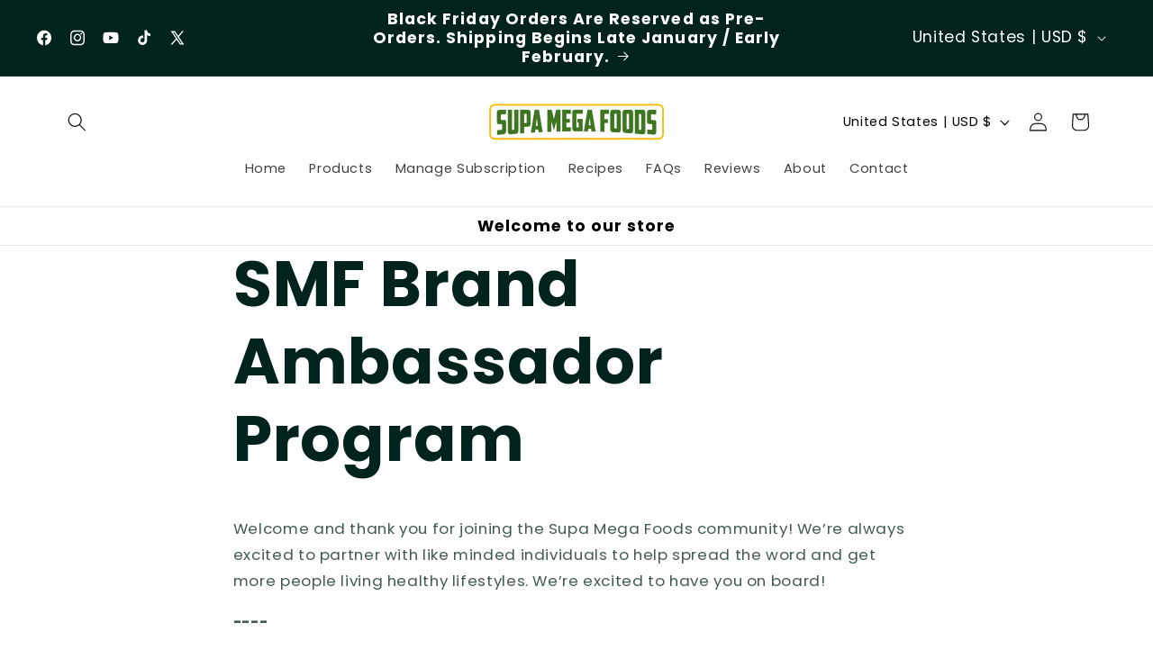

--- FILE ---
content_type: application/javascript
request_url: https://cdn.addsauce.com/e/snap-widget-split-highlight-reels-cf7dcc5bda90337b93f9.js
body_size: 7009
content:
(()=>{(self.webpackChunksnpt=self.webpackChunksnpt||[]).push([[992],{2990:(b,h,e)=>{"use strict";e.r(h),e.d(h,{removeAllEventListenersFrom:()=>y});const l=o=>window.inDebugMode()&&console.log(o);function y(o){if(o){l(`Stripping out all events & listeners from: ${o.id}`);let t=o.cloneNode(!0);return o.parentNode.replaceChild(t,o),t}}},6097:b=>{b.exports=function(e){return e=e.replace(/[\r\n]/g,"").replace(/\s+/g," "),e=e.replace(/\s*([{}:;,])\s*/g,"$1"),e}},4496:(b,h,e)=>{var l=e(5771);function y(d){let u=l(d);document.removeEventListener("scroll",u.data("snpt-scroll-to-shrink-scroll-handler"),!0),u.off("mouseenter",u.data("snpt-scroll-to-shrink-mouseenter-handler"))}function o(d){d.css("scale",.5),d.css("transition","scale 0.5s ease-in-out, transform 0.5s ease-in-out")}function t(d){d.css("transition","scale 0.25s ease-in-out, transform 0.25s ease-in-out"),d.css("scale","")}b.exports.F=d=>{let u=l(d);function a(){t(u)}function n(){o(u)}function f(){o(u)}function g(){t(u)}function s(i){if(!document.body.contains(d)){y(d);return}let p=i.target,c=l(p),m=c.data("snpt-scroll-top"),E=Math.max(0,c.scrollTop());m!=null&&(E>m?n():E<m&&f());let C=c.data("snpt-scroll-idle-timeout");return C!=null&&clearTimeout(C),C=setTimeout(g,10*1e3),c.data("snpt-scroll-idle-timeout",C),c.data("snpt-scroll-top",E),!0}document.addEventListener("scroll",s,!0),u.on("mouseenter",a),u.data("snpt-scroll-to-shrink-mouseenter-handler",a),u.data("snpt-scroll-to-shrink-scroll-handler",s)}},367:(b,h,e)=>{const l=e(8726),y=e(4602),o=e(7888);class t{constructor(u){this.swiper=u}register(){this.swiper.on("transitionEnd",()=>{this.activateCurrentSlide(),this.deactivateAllSlidesExceptCurrent()})}start(){this.activateCurrentSlide()}stop(){this.deactivateCurrentSlide()}findCurrentIndex(){return this.swiper.realIndex}activateCurrentSlide(){this.activateSlide(o.findCurrentIndex(this.swiper))}activateSlide(u){let a=o.findSlide(this.swiper,u),n=o.findVideoForIndex(this.swiper,u);y.activateVideoHoverControls(a,"on"),l.registerVideoControlEvents(n)}deactivateCurrentSlide(){this.deactivateSlide(o.findCurrentIndex(this.swiper))}deactivateAllSlidesExceptCurrent(){this.swiper.slides.forEach(u=>{let a=o.findIndexForElement(this.swiper,u);a!==this.findCurrentIndex()&&this.deactivateSlide(a)})}deactivateSlide(u){let a=o.findVideoForIndex(this.swiper,u);l.unregisterVideoControlEvents(a)}}b.exports=t},5171:(b,h,e)=>{const l=e(5648),y=e(404),o=e(8726),t=e(7888);class d{constructor(a,n=!1){this.swiper=a,this.muted=n,this.running=!1}register(){this.swiper.on("transitionEnd",()=>{this.running&&this.settle()})}start(){this.running=!0,this.settle()}stop(){this.running=!1}settle(){this.muted?this.muteAllSlides():y()&&l.isTiktokVideo(t.findCurrentVideo(this.swiper))?this.muteAllSlides():this.muteAllSlidesExceptCurrent()}muteAllSlides(){this.swiper.slides.forEach(a=>{let n=t.findIndexForElement(this.swiper,a);this.muteSlide(n)})}muteAllSlidesExceptCurrent(){this.swiper.slides.forEach(a=>{let n=t.findIndexForElement(this.swiper,a);n!==this.swiper.realIndex?this.muteSlide(n):this.unmuteSlide(n)})}muteSlide(a){let n=t.findVideoForIndex(this.swiper,a);o.muteVideo(n)}unmuteSlide(a){let n=t.findVideoForIndex(this.swiper,a);o.unmuteVideo(n)}}b.exports=d},5774:(b,h,e)=>{"use strict";e.r(h),e.d(h,{applyThemeColor:()=>y,restoreThemeColor:()=>o});let l;function y(t){let d=document.querySelector('meta[name="theme-color"]');d==null?(d=document.createElement("meta"),document.head.appendChild(d).setAttribute("name","theme-color")):l=d.getAttribute("content"),d.setAttribute("content",t)}function o(){let t=document.querySelector('meta[name="theme-color"]');t&&(l==null?t.remove():(t.setAttribute("content",l),l=null))}},7109:(b,h,e)=>{"use strict";e.d(h,{A:()=>u});var l=e(8246),y=e.n(l),o=e(1879),t=e.n(o),d=t()(y());d.push([b.id,`.snpt-js-play-contr{position:relative}.snpt-js-play-contr .snptvideo-scrubber,.snpt-js-play-contr .snptvideo-scrubber_progress-bar,.snpt-js-play-contr .snptvideo-scrubber_progress,.snpt-js-play-contr .snptvideo-scrubber_marker{cursor:pointer}.snpt-js-play-contr:not([dragging="1"]) .snptvideo-scrubber_progress,.snpt-js-play-contr:not([dragging="1"]) .snptvideo-scrubber_marker{transition:all .3s linear}.snpt-js-play-contr .snptvideo-scrubber{width:calc(100% - 40px);height:30px;position:absolute;bottom:61px;left:20px;z-index:5011;touch-action:none}.snpt-js-play-contr .snptvideo-scrubber_progress-bar{display:block;position:absolute;top:50%;left:0;height:1px;width:100%;background-color:#f1f1f144}.snpt-js-play-contr .snptvideo-scrubber_progress{display:block;position:absolute;top:0;left:0;height:100%;background-color:#fff;border-radius:5px 0 0 5px}.snpt-js-play-contr .snptvideo-scrubber_marker{display:block;position:absolute;top:8px;width:2px;height:14px;background-color:#fff;border-radius:2px;cursor:pointer}.snpt-js-play-contr .snptvideo-scrubber_time{color:#fff;position:absolute;bottom:32px;font-family:cereal,Helvetica Neue,Helvetica,Arial,sans-serif!important;font-size:13px;font-weight:500}.snpt-js-play-contr:hover .snptvideo-scrubber .snptvideo-scrubber_progress{transform:scale3d(1,1.2,1)}.snpt-js-play-contr:hover .snptvideo-scrubber .snptvideo-scrubber_marker{transform:scale3d(1.3,1.1,1)}.snpt-js-play-contr .snptvideo-mobile-scrubber{display:none;position:absolute;bottom:0;left:0;right:0;height:20px;z-index:5022;touch-action:none}.snpt-js-play-contr .snptvideo-mobile-scrubber .snptvideo-mobile-scrubber_progress-bar{display:block;position:absolute;bottom:0;left:0;height:25%;width:100%;background-color:#fff3;transition:height .3s linear}.snpt-js-play-contr .snptvideo-mobile-scrubber .snptvideo-mobile-scrubber_progress{display:block;position:absolute;top:0;left:0;height:100%;background-color:#fff}.snpt-js-play-contr:not([dragging="1"]) .snptvideo-mobile-scrubber_progress{transition:all .3s linear}.snpt-js-play-contr[dragging="1"] .snptvideo-mobile-scrubber_progress-bar{height:50%}html:not(.no-touch) .hotspot-modal-frmd-2 .snpt-js-play-contr .snptvideo-mobile-scrubber,html:not(.no-touch) .hotspot-modal-frmd-3 .snpt-js-play-contr .snptvideo-mobile-scrubber,html:not(.no-touch) .hotspot-modal-frmd-4 .snpt-js-play-contr .snptvideo-mobile-scrubber,html:not(.no-touch) .snptwdgt-highlight-reels-wrapper .snpt-js-play-contr .snptvideo-mobile-scrubber{display:block}
`,""]);const u=d},5691:(b,h,e)=>{"use strict";e.d(h,{A:()=>u});var l=e(8246),y=e.n(l),o=e(1879),t=e.n(o),d=t()(y());d.push([b.id,`.snptwdgt-highlight-reels-wrapper .snpt_widget--highlight-reels .snpt-swiper-slide{filter:drop-shadow(1px 1px 6px rgba(0,0,0,.1333333333))}.snptwdgt-highlight-reels-wrapper .snpt_widget--highlight-reels .snpt__vid-tone-overlay{position:absolute;top:0;left:0;width:100%;height:100%;opacity:0;pointer-events:none;border-radius:8px}.highlight-reels-tone-1.modal-open-settled .snptwdgt-highlight-reels-wrapper .snpt_widget--highlight-reels .snpt-swiper-slide .snpt-image-holder,.highlight-reels-tone-2.modal-open-settled .snptwdgt-highlight-reels-wrapper .snpt_widget--highlight-reels .snpt-swiper-slide .snpt-image-holder{transition:filter .3s ease-in-out}.highlight-reels-tone-1.modal-open-settled .snptwdgt-highlight-reels-wrapper .snpt_widget--highlight-reels .snpt-swiper-slide .snpt__vid-tone-overlay,.highlight-reels-tone-2.modal-open-settled .snptwdgt-highlight-reels-wrapper .snpt_widget--highlight-reels .snpt-swiper-slide .snpt__vid-tone-overlay{transition:all .3s ease-in-out}.highlight-reels-tone-1 .snptwdgt-highlight-reels-wrapper .snpt_widget--highlight-reels .snpt-swiper-slide:not(.snpt-swiper-slide-active) .snpt-image-holder,.highlight-reels-tone-1 .snptwdgt-highlight-reels-wrapper .snpt_widget--highlight-reels .snpt-swiper-slide:not(.snpt-swiper-slide-active) .snpt-modal-column_ftr-brndng{filter:brightness(.3) saturate(0) contrast(1.1)}.highlight-reels-tone-2 .snptwdgt-highlight-reels-wrapper .snpt_widget--highlight-reels .snpt-swiper-slide .snpt__vid-tone-overlay{mix-blend-mode:multiply;background-color:var(--snpt-highlight-reels-tone-2-color)}.highlight-reels-tone-2 .snptwdgt-highlight-reels-wrapper .snpt_widget--highlight-reels .snpt-swiper-slide:not(.snpt-swiper-slide-active) .snpt-image-holder,.highlight-reels-tone-2 .snptwdgt-highlight-reels-wrapper .snpt_widget--highlight-reels .snpt-swiper-slide:not(.snpt-swiper-slide-active) .snpt-modal-column_ftr-brndng{filter:brightness(.5)}.highlight-reels-tone-2 .snptwdgt-highlight-reels-wrapper .snpt_widget--highlight-reels .snpt-swiper-slide:not(.snpt-swiper-slide-active) .snpt__vid{position:relative;filter:saturate(0)}.highlight-reels-tone-2 .snptwdgt-highlight-reels-wrapper .snpt_widget--highlight-reels .snpt-swiper-slide:not(.snpt-swiper-slide-active) .snpt__vid-tone-overlay{opacity:1}
`,""]);const u=d},9547:(b,h,e)=>{"use strict";e.r(h),e.d(h,{buildCustomStyleOverride:()=>f,classesForWidgetSettings:()=>n});let l=e(404),y=e(6097);const o=g=>console.log&&console.log(g),t=g=>window.inDebugMode()&&o(g),d=window.SNPTPreviewSelector||".skeleton-page";function u(g,s){return{mini:`snptwdgt-f-${s.galleryType}-c--mini`,square:`snptwdgt-f-${s.galleryType}-c--sqr`,tv:`snptwdgt-f-${s.galleryType}-c--tv`,round:`snptwdgt-f-${s.galleryType}-c--rnd`,movie_mini:`snptwdgt-f-${s.galleryType}-c--mov-mini`}[g]||""}function a(g,s){return`${`snptwdgt-f-${s.galleryType}-plmt`}--${g}`}function n(g,s){const i=[];return i.push(u(g.cover,s)),i.push(a(g.cov_placement,s)),i.join(" ")}function f(g,s,i){let p="",c=s.theme==0?"#1F1F1F":"#FAFAFA",m=(s.cov_border_color||c).trim(),E=+(s.cov_border_width||7),C=E+2,j=s.cov_ovrly_icon_enabled==1,T=(s.cov_ovrly_icon_bg||"#FFF").trim(),S=(s.cov_ovrly_icon_color||"#000").trim(),D=+s.pos_from_bot,A=+s.pos_from_edge;l()&&(t(`${i.label} >> \u{1F4F1} Mobile detected`),t(`${i.label} >> \u{1F6E0} Applying mobile specific settings...`),D=+(s.cov_pos_from_bot_mob||20),A=+(s.cov_pos_from_edge_mob||20));const I=document.querySelector(d);let O=window.innerWidth,x=document.getElementsByTagName("body")[0];s.preview==1&&I&&(x=I);let w=x.getBoundingClientRect();p+=`
    #snpt-${i.galleryType}-${g} .snptwdgt-float_${i.galleryType}-container,
    #snpt-${i.galleryType}-${g} .snptwdgt-float_${i.galleryType}-container.snptwdgt-f-${i.galleryType}-plmt--1 {
      bottom: ${D}px;
    }
  `;let _=O-w.right;p+=`
    #snpt-${i.galleryType}-${g} .snptwdgt-float_${i.galleryType}-container {
      right: ${_+A}px;
      transform-origin: bottom right;
    }
  `;let M=w.left;return p+=`
    #snpt-${i.galleryType}-${g} .snptwdgt-float_${i.galleryType}-container.snptwdgt-f-${i.galleryType}-plmt--1 {
      left: ${M+A}px;
      transform-origin: bottom left;
      right: initial;
    }
  `,j&&(p+=`
    #snpt-${i.galleryType}-${g} .${i.galleryType}-crd__play-mrkr svg .${i.galleryType}-crd__play-mrkr__bg { fill: ${T}; }
    #snpt-${i.galleryType}-${g} .${i.galleryType}-crd__play-mrkr svg .${i.galleryType}-crd__play-mrkr__ico { fill: ${S}; }
  `),E>=0&&E<=12&&(p+=`
      #snpt-${i.galleryType}-${g} .snptwdgt-float_${i.galleryType}-container {
        box-shadow: 0 0 0 ${E}px ${m}, ${C}px ${C}px 30px 0px rgba(0,0,0,0.20)
      }
    `),y(p)}},4602:(b,h,e)=>{"use strict";e.r(h),e.d(h,{activateVideoControlsWithDelayedReset:()=>f,activateVideoHoverControls:()=>g,activateVideoScrubber:()=>a,isVideoControlActive:()=>n});var l=e(5771);const y=e(404),o=e(4062),t={parentContainer:".snpt-js-play-contr",scrubber:".js-snptvideo-scrubber",marker:".js-snptvideo-markr",playTime:".js-snptvideo-playTm",progress:".js-snptvideo-prgrss",controlsOnClass:"xctrls-on",controlsOffClass:"xctrls-off"},d=s=>console.log&&console.log(s),u=s=>window.inDebugMode()&&d(s);function a(s){if(e(7426),!s||l(s).attr("data-video-scrubber-activated"))return;l(s).attr("data-video-scrubber-activated","1");const i=s.closest(t.parentContainer);if(!i)return;const p=l(i).find(t.scrubber);if(p.length===0)return;const c=p.find(t.marker),m=p.find(t.playTime),E=p.find(t.progress);let C={isChanging:!1,originalPlayStatus:null,seekTime:null};const j=3;let T=null,S,D=null;p.on("pointerdown",function(w){C.isChanging||w.buttons===1&&(D=this,C={isChanging:!0,originalPlayStatus:s.paused?"paused":"playing"},l(i).attr("dragging","1"),s.pause(),S=o.throttle(()=>{s.currentTime=C.seekTime},1e3/j),s.removeEventListener("timeupdate",O),document.addEventListener("pointermove",A),document.addEventListener("pointerup",I),A(w))});function A(w){if(D==null)return;const _=D.getBoundingClientRect(),M=w.clientX-_.left,$=Math.min(Math.max(M,0),D.offsetWidth-2);E.css("width",`${$}px`),c.css("left",`${$}px`);const L=$/D.offsetWidth*s.duration;x(L),C.seekTime=L,S(),T!=null&&clearTimeout(T),T=setTimeout(()=>{S()},1e3/j)}function I(){T!=null&&clearTimeout(T),document.removeEventListener("pointermove",A),document.removeEventListener("pointerup",I),s.addEventListener("timeupdate",O),s.currentTime=C.seekTime,x(C.seekTime),C.originalPlayStatus==="playing"&&s.play(),setTimeout(()=>{C={isChanging:!1},l(i).attr("dragging","0")},300)}function O(){const w=isNaN(s.duration)?0:s.currentTime/s.duration*100;E.css("width",w+"%"),c.css("left",w+"%"),x(s.currentTime)}function x(w){const _=Math.floor(w/60),M=Math.floor(w%60);m.text(`${_.toString().padStart(2,"0")}:${M.toString().padStart(2,"0")}`)}s.addEventListener("timeupdate",O),O()}function n(s){return s.hasClass(t.controlsOnClass)?s.hasClass(t.controlsOnClass):s.find(t.parentContainer).hasClass(t.controlsOnClass)}function f(s){function i(){clearTimeout(s.data("videoControlsResetTimeout")),s.data("videoControlsResetTimeout",setTimeout(()=>{s.removeClass(t.controlsOnClass),s[0].removeEventListener("pointerdown",i)},3e3))}s.addClass(t.controlsOnClass),i(),y()&&s[0].addEventListener("pointerdown",i)}function g(s){let i=s.find(t.parentContainer);i.length!==0&&i.each((p,c)=>{l(c).attr("data-video-hover-controls-activated")||(l(c).attr("data-video-hover-controls-activated","1"),f(l(c)))})}},303:(b,h,e)=>{var l=e(5771);e(158);const y=window.navigator.userAgent,o=e(3148),t=e(4516),d=e(8726),u=e(4602),a=e(9547),n=e(404),f=e(2813),g=e(5648),s=e(2990),i=e(5774),p=e(7888),c=e(63),m=e(367),E=e(5171),C=e(4496).F,j=window.snptTvBeacon||{},T={cover:".snptwdgt-highlight-reels-cover-video",wrapperClass:"snptwdgt-highlight-reels-wrapper",wrapperCloseContainerClass:"snptwdgt-highlight-reels-wrapper__close-container",wrapperCloseClass:"snptwdgt-highlight-reels-wrapper__close",wrapperCloseTriggerClass:"js-highlight-reels-wrapper-close",gridModalIsActiveClass:"snptwdgt-highlight-reels--active",coverMinimisedClass:"highlight-reels-cover-minmsd",coverCloseTrigger:".js-sauce-float-highlight-reels-close",slide:".snpt-swiper-slide",tiktokFrame:".snpt-tiktok-frame",tiktokFrameMask:".snpt-tiktok-frame-mask"},S={domReady:"highlight-reels-dom-ready.sauce.embed",coverClicked:"highlight-reels-cover-clicked.sauce.embed",coverCloseClicked:"highlight-reels-cover-closed.sauce.embed",coverInjected:"highlight-reels-cover-injected.sauce.embed",modalClose:"public-modal-closed.sauce.embed"};let D,A,I,O,x,w,_,M,$,L,k,Y={},K,Z,R,W,z,X,N,ge=null;window.inDebugMode=()=>window.location.search.match("debug=1")!==null;const J=r=>console.log&&console.log(k+r),B=r=>window.inDebugMode()&&J(r),U=(r,v={})=>{if(typeof window.CustomEvent=="function"){v.id=M;let P=new CustomEvent(r,{detail:v});document.body.dispatchEvent(P)}window.inDebugMode()&&console.log(k+'Event Published: \x1B[3m"%s"\x1B[0m with %O',r,v)},F=(r,v,P={})=>{document.body.removeEventListener&&document.body.removeEventListener(r,v);const V=SNPTModernizr.passiveeventlisteners?{passive:!0,...P}:P;document.body.addEventListener(r,v,V),B(`Subscribed to Event: \x1B[3m"${r}"\x1B[0m`)};j.track=function(r,v){setTimeout(()=>{let P=v||{};w||(w=new window.SNPTBeacon({profile:$,endpoint:x})),P.source=L,w.track(r,P)},2e3)};let _e=()=>{let r=O[p.findCurrentIndex(R.swiper)];r!=null&&j.track("item_view",{item:r.id,source:_.source,locale:d.shopLocale})},me=()=>window.scrollY,Q=()=>{const r=l(T.cover);r.on("play",v=>{B("Highligh Reels >> \u25B6\uFE0F video-event: cover play"),j.track("highlight_reels_cover_played",{item:v.target.dataset.itemId})}),r.on("ended",v=>v.target.play())},q=r=>{let P=r.find(pe=>pe.items.length).items[0],V=o({widgetInstance:M,profile:_.user,item:P,options:_,styles:a.buildCustomStyleOverride(M,_.settings,{galleryType:"highlight-reels",label:"Highlight Reels"}),widgetContainerClasses:a.classesForWidgetSettings(_.settings,{galleryType:"highlight-reels"})});l(A).after(V),Q();let ce=_.settings.cov_ovrly_scroll_to_shrink==="1",ue=_.settings.cov_ovrly_scroll_to_shrink_mob!=="0";(n()&&ue||!n()&&ce)&&C(l(".snptwdgt-float_covr_containr")[0]),K&&l(T.cover).trigger("click")},H=()=>`snpt-highlight-reels-${M}`,ee=()=>`snpt-carousel-modal-${M}`,te=()=>{A=document.getElementById(M);let r=l(A);if(window.__snptSortingWidget)return;let v=`
    <div id="${H()}" class="snpt-wdgt-gallry ${T.wrapperClass}" ${_.settings.cov_z_index?`style="z-index: ${_.settings.cov_z_index}"`:""}>
    </div>
  `;r.wrap(v),setTimeout(()=>{D=document.getElementById(H()),U(S.domReady,{id:M})},300)},se=()=>{B("TRGGR :: Close Highlight reels cover...");let r=document.getElementById(H()),v=s.removeAllEventListenersFrom(r);v&&v.remove(),U(S.coverCloseClicked,{ident:M})},he=()=>{document.body.classList.add(T.coverMinimisedClass)},ve=()=>{document.body.classList.remove(T.coverMinimisedClass)},fe=()=>parseInt(_.settings.video_preview,10)===0,le=()=>parseInt(_.settings.prefs.video_muted,10)===1,G=()=>{setTimeout(()=>{f.playHLSVideo(l(T.cover)[0]),y.match("Headless")&&console.log("visuals-headless-ready-for-cover")},300)},oe=()=>{l(document).off("click",T.cover),l(document).off("click",T.coverCloseTrigger)},ne=()=>{n()||d.initHoverEvents(window.innerWidth<480,{parentSelector:".snpt-reels-item-hotspot-container"}),F(S.domReady,r=>{r.detail.id&&G()},{once:!0}),F(S.coverInjected,G,{once:!0}),F(S.coverClicked,r=>{B("Highlight Reels >> video-event: cover click"),j.track("highlight_reels_cover_clicked",{item:r.detail.item})},{once:!0}),l(document).on("click",T.cover,async r=>{B("TRGGR :: Highlight Reels cover clicked"),U(S.coverClicked,{id:M,item:r.target.dataset.itemId}),_.settings.tone&&document.body.classList.add(`highlight-reels-tone-${_.settings.tone}`),_.settings.prefs.confetti==="1"&&W!=null&&(await W.setup(),setTimeout(()=>{W.fire()},100))}),F(S.modalClose,()=>{_.settings.tone&&document.body.classList.remove(`highlight-reels-tone-${_.settings.tone}`)}),l(document).on("click",T.coverCloseTrigger,se),l(document).on("click",T.tiktokFrameMask,r=>{let v=l(r.target).closest(T.slide),P=findVideoForSlide(v);d.togglePlay(P)})},ie=()=>{if(_.settings.tone&&_.settings.tone==="2"){let r=_.settings.tone_2_color,v=document.createElement("style");v.innerHTML=`
      #${ee()} {
        --snpt-highlight-reels-tone-2-color: ${r};
      }
    `,document.head.appendChild(v)}},ye=()=>{_.settings.prefs.confetti==="1"&&(W=new Confetti(_.settings),setTimeout(()=>{W.setup()},500))},be=()=>{z=new c(R.swiper,O,{isPlayAllVideoAtTheSameTime:parseInt(_.settings.video_preview,10)===0,inModal:!0}),z.register()},Ce=()=>{X=new m(R.swiper),X.register()},Ee=()=>{N=new E(R.swiper,le()),N.register()},re=()=>{te(),ie(),oe(),ne()},de=r=>{let v,P;_=r,M=r.widgetInstance,O=_.items,I=O[0],userObj=_.user,k=`${M} >> `,x=r.snptUrl,$=r.user.id,L=r.source,R=r.carousel,K=r.initOpened,Z=r.hideFullscreenClose,v=userObj.embed_settings,P=Object.keys(v)[0],Y=v[P]},ae=r=>{l(()=>{de(r),re()})};b.exports={init:ae,injectCover:q}},3148:(b,h,e)=>{var l=e(9810);function y(o){return o&&(o.__esModule?o.default:o)}b.exports=(l.default||l).template({1:function(o,t,d,u,a){return'<span class="highlight-reels-crd__play-mrkr sfx-fade-in" role="presentation"><svg xmlns="http://www.w3.org/2000/svg" viewBox="0 0 34 34"><g fill="none" fill-rule="evenodd"><circle class="highlight-reels-crd__play-mrkr__bg" cx="17" cy="17" r="17" fill="#FFF" /><g class="highlight-reels-crd__play-mrkr__ico" fill="#000"><path fill-rule="nonzero" d="M13 10a1 1 0 0 1 1.537-.844l11 7a1 1 0 0 1 0 1.688l-11 7A1 1 0 0 1 13 24V10Zm2 1.821v10.357L23.138 17 15 11.821Z" /><path d="m25.5 16.5-11 7v-14z" /></g></g></svg></span>'},compiler:[8,">= 4.3.0"],main:function(o,t,d,u,a){var n,f,g=t!=null?t:o.nullContext||{},s=o.hooks.helperMissing,i="function",p=o.escapeExpression,c=o.lambda,m=o.lookupProperty||function(E,C){if(Object.prototype.hasOwnProperty.call(E,C))return E[C]};return'<div class="snptwdgt-float_covr_containr snptwdgt-float_highlight-reels-container sfx-fade-in snpt-float_covr_sfx-on-hovr '+p((f=(f=m(d,"widgetContainerClasses")||(t!=null?m(t,"widgetContainerClasses"):t))!=null?f:s,typeof f===i?f.call(g,{name:"widgetContainerClasses",hash:{},data:a,loc:{start:{line:1,column:122},end:{line:1,column:148}}}):f))+'"><style>'+((n=(f=(f=m(d,"styles")||(t!=null?m(t,"styles"):t))!=null?f:s,typeof f===i?f.call(g,{name:"styles",hash:{},data:a,loc:{start:{line:1,column:157},end:{line:1,column:171}}}):f))!=null?n:"")+'</style><span class="js-sauce-float-highlight-reels-close snptwdgt-float_highlight-reels-container__minimse-dismiss-container"><span class="snptico-close snptwdgt-float_highlight-reels-container__minimse-dismiss"></span></span><div class="snptwdgt_highlight-reels_cover">'+((n=m(d,"if").call(g,(n=t!=null?m(t,"options"):t)!=null?m(n,"coverOverlaid"):n,{name:"if",hash:{},fn:o.program(1,a,0),inverse:o.noop,data:a,loc:{start:{line:1,column:442},end:{line:1,column:996}}}))!=null?n:"")+'<video muted playsinline autoplay type="video/mp4" preload="metadata" class="snptwdgt-highlight-reels-cover-video" src="'+p(c((n=t!=null?m(t,"item"):t)!=null?m(n,"usableVideoThumbnailUrl"):n,t))+'" data-source="'+p(c((n=t!=null?m(t,"item"):t)!=null?m(n,"usableVideoThumbnailUrl"):n,t))+'" data-item-id="'+p(c((n=t!=null?m(t,"item"):t)!=null?m(n,"id"):n,t))+'" poster="'+p(c((n=t!=null?m(t,"item"):t)!=null?m(n,"thumbnail_optim_url"):n,t))+'" style="background-image: url('+p(c((n=t!=null?m(t,"item"):t)!=null?m(n,"thumbnail_optim_url"):n,t))+')" ></video></div></div>'},useData:!0})},7426:(b,h,e)=>{"use strict";e.r(h),e.d(h,{default:()=>E});var l=e(5072),y=e.n(l),o=e(7825),t=e.n(o),d=e(7659),u=e.n(d),a=e(5056),n=e.n(a),f=e(540),g=e.n(f),s=e(1113),i=e.n(s),p=e(7109),c={};c.styleTagTransform=i(),c.setAttributes=n(),c.insert=u().bind(null,"head"),c.domAPI=t(),c.insertStyleElement=g();var m=y()(p.A,c);const E=p.A&&p.A.locals?p.A.locals:void 0},158:(b,h,e)=>{"use strict";e.r(h),e.d(h,{default:()=>E});var l=e(5072),y=e.n(l),o=e(7825),t=e.n(o),d=e(7659),u=e.n(d),a=e(5056),n=e.n(a),f=e(540),g=e.n(f),s=e(1113),i=e.n(s),p=e(5691),c={};c.styleTagTransform=i(),c.setAttributes=n(),c.insert=u().bind(null,"head"),c.domAPI=t(),c.insertStyleElement=g();var m=y()(p.A,c);const E=p.A&&p.A.locals?p.A.locals:void 0}}]);})();
